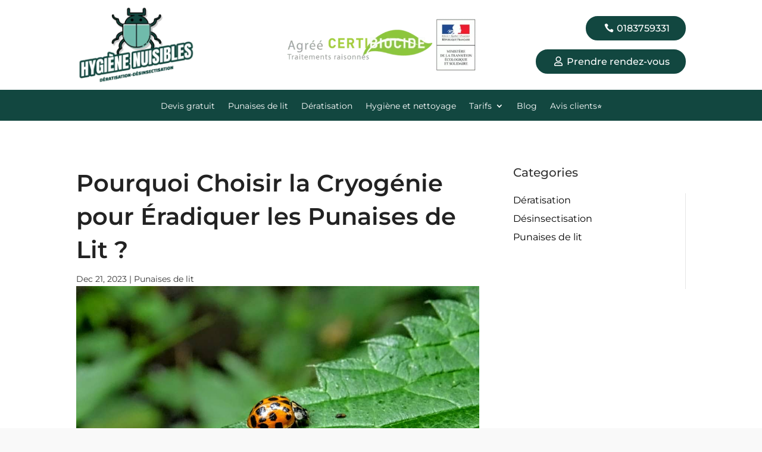

--- FILE ---
content_type: text/css; charset=utf-8
request_url: https://www.hygiene-nuisibles.fr/wp-content/et-cache/83150/et-core-unified-tb-3217-tb-3677-tb-3221-deferred-83150.min.css?ver=1754295984
body_size: 4878
content:
.et_pb_section_0_tb_header.et_pb_section,.et_pb_section_3_tb_header.et_pb_section{padding-top:0px;padding-bottom:0px}.et_pb_row_0_tb_header.et_pb_row,.et_pb_row_1_tb_header.et_pb_row{padding-top:10px!important;padding-bottom:10px!important;padding-top:10px;padding-bottom:10px}.et_pb_sticky .et_pb_image_0_tb_header{max-width:130px}.et_pb_image_0_tb_header{transition:max-width 300ms ease 0ms;text-align:left;margin-left:0}.et_pb_image_1_tb_header{max-width:none;transition:max-width 300ms ease 0ms;text-align:center}.et_pb_sticky .et_pb_image_1_tb_header{max-width:270px}.et_pb_button_0_tb_header_wrapper .et_pb_button_0_tb_header,.et_pb_button_0_tb_header_wrapper .et_pb_button_0_tb_header:hover,.et_pb_button_1_tb_header_wrapper .et_pb_button_1_tb_header,.et_pb_button_1_tb_header_wrapper .et_pb_button_1_tb_header:hover{padding-right:25px!important;padding-left:50px!important}body #page-container .et_pb_section .et_pb_button_0_tb_header,body #page-container .et_pb_section .et_pb_button_1_tb_header{color:#FFFFFF!important;border-color:#124740;border-radius:100px;font-size:16px;background-color:#124740}body #page-container .et_pb_section .et_pb_button_0_tb_header:hover,body #page-container .et_pb_section .et_pb_button_1_tb_header:hover{border-color:#70BBAB!important;background-image:initial;background-color:#70BBAB}body #page-container .et_pb_section .et_pb_button_0_tb_header:after,body #page-container .et_pb_section .et_pb_button_1_tb_header:after,body #page-container .et_pb_section .et_pb_button_2_tb_header:after,body #page-container .et_pb_section .et_pb_button_3_tb_header:after{display:none}body #page-container .et_pb_section .et_pb_button_0_tb_header:before{content:attr(data-icon);font-family:ETmodules!important;font-weight:400!important;line-height:inherit;font-size:inherit!important;opacity:1;margin-left:-1.3em;right:auto;display:inline-block;font-family:ETmodules!important;font-weight:400!important}body #page-container .et_pb_section .et_pb_button_0_tb_header:hover:before,body #page-container .et_pb_section .et_pb_button_1_tb_header:hover:before,body #page-container .et_pb_section .et_pb_button_2_tb_header:hover:before,body #page-container .et_pb_section .et_pb_button_3_tb_header:hover:before{margin-left:.3em;right:auto;margin-left:-1.3em}.et_pb_button_0_tb_header,.et_pb_button_0_tb_header_wrapper{transition:background-color 300ms ease 0ms,border 300ms ease 0ms,margin 300ms ease 0ms}.et_pb_button_0_tb_header,.et_pb_button_0_tb_header:after,.et_pb_button_1_tb_header,.et_pb_button_1_tb_header:after,.et_pb_button_2_tb_header,.et_pb_button_2_tb_header:after,.et_pb_button_3_tb_header,.et_pb_button_3_tb_header:after{transition:all 300ms ease 0ms}body #page-container .et_pb_section .et_pb_button_1_tb_header:before,body #page-container .et_pb_section .et_pb_button_3_tb_header:before{content:attr(data-icon);font-family:FontAwesome!important;font-weight:400!important;line-height:inherit;font-size:inherit!important;opacity:1;margin-left:-1.3em;right:auto;display:inline-block;font-family:FontAwesome!important;font-weight:400!important}.et_pb_button_1_tb_header{transition:background-color 300ms ease 0ms,border 300ms ease 0ms}.et_pb_section_1_tb_header.et_pb_section{padding-top:0px;padding-bottom:0px;background-color:#124740!important}.et_pb_menu_0_tb_header.et_pb_menu ul li a{color:#FFFFFF!important}.et_pb_menu_0_tb_header{margin-top:10px!important}.et_pb_menu_0_tb_header.et_pb_menu .nav li ul,.et_pb_menu_0_tb_header.et_pb_menu .et_mobile_menu,.et_pb_menu_0_tb_header.et_pb_menu .et_mobile_menu ul,.et_pb_menu_1_tb_header.et_pb_menu .nav li ul,.et_pb_menu_1_tb_header.et_pb_menu .et_mobile_menu,.et_pb_menu_1_tb_header.et_pb_menu .et_mobile_menu ul{background-color:#ffffff!important}.et_pb_menu_0_tb_header .et_pb_menu_inner_container>.et_pb_menu__logo-wrap,.et_pb_menu_0_tb_header .et_pb_menu__logo-slot{width:auto;max-width:100%}.et_pb_menu_0_tb_header .et_pb_menu_inner_container>.et_pb_menu__logo-wrap .et_pb_menu__logo img,.et_pb_menu_0_tb_header .et_pb_menu__logo-slot .et_pb_menu__logo-wrap img,.et_pb_menu_1_tb_header .et_pb_menu_inner_container>.et_pb_menu__logo-wrap .et_pb_menu__logo img,.et_pb_menu_1_tb_header .et_pb_menu__logo-slot .et_pb_menu__logo-wrap img{height:auto;max-height:none}.et_pb_menu_0_tb_header .mobile_nav .mobile_menu_bar:before,.et_pb_menu_0_tb_header .et_pb_menu__icon.et_pb_menu__search-button,.et_pb_menu_0_tb_header .et_pb_menu__icon.et_pb_menu__close-search-button,.et_pb_menu_0_tb_header .et_pb_menu__icon.et_pb_menu__cart-button,.et_pb_menu_1_tb_header .mobile_nav .mobile_menu_bar:before,.et_pb_menu_1_tb_header .et_pb_menu__icon.et_pb_menu__search-button,.et_pb_menu_1_tb_header .et_pb_menu__icon.et_pb_menu__close-search-button,.et_pb_menu_1_tb_header .et_pb_menu__icon.et_pb_menu__cart-button{color:#124740}.et_pb_section_2_tb_header.et_pb_section{padding-top:0px;padding-bottom:0px;background-color:#E8F9F3!important}.et_pb_row_2_tb_header.et_pb_row{padding-top:2px!important;padding-bottom:2px!important;padding-top:2px;padding-bottom:2px}.et_pb_menu_1_tb_header .et_pb_menu_inner_container>.et_pb_menu__logo-wrap,.et_pb_menu_1_tb_header .et_pb_menu__logo-slot{width:auto;max-width:250px}.et_pb_row_3_tb_header{background-color:#124740}.et_pb_row_3_tb_header.et_pb_row{padding-top:0px!important;padding-right:0px!important;padding-bottom:0px!important;padding-left:0px!important;padding-top:0px;padding-right:0px;padding-bottom:0px;padding-left:0px}.et_pb_row_3_tb_header,body #page-container .et-db #et-boc .et-l .et_pb_row_3_tb_header.et_pb_row,body.et_pb_pagebuilder_layout.single #page-container #et-boc .et-l .et_pb_row_3_tb_header.et_pb_row,body.et_pb_pagebuilder_layout.single.et_full_width_page #page-container #et-boc .et-l .et_pb_row_3_tb_header.et_pb_row{width:100%;max-width:100%}.et_pb_button_2_tb_header_wrapper,.et_pb_button_3_tb_header_wrapper{margin-top:3px!important;margin-bottom:3px!important}body #page-container .et_pb_section .et_pb_button_2_tb_header,body #page-container .et_pb_section .et_pb_button_3_tb_header{color:#FFFFFF!important;border-color:RGBA(255,255,255,0);border-radius:100px;font-size:16px;padding-right:0.7em;padding-left:2em;background-color:RGBA(255,255,255,0)}body #page-container .et_pb_section .et_pb_button_2_tb_header:hover,body #page-container .et_pb_section .et_pb_button_3_tb_header:hover{color:#124740!important;border-color:#FFFFFF!important;background-image:initial;background-color:#FFFFFF}body #page-container .et_pb_section .et_pb_button_2_tb_header:before{content:attr(data-icon);font-family:FontAwesome!important;font-weight:900!important;line-height:inherit;font-size:inherit!important;opacity:1;margin-left:-1.3em;right:auto;display:inline-block;font-family:FontAwesome!important;font-weight:900!important}.et_pb_button_2_tb_header,.et_pb_button_3_tb_header{transition:color 300ms ease 0ms,background-color 300ms ease 0ms,border 300ms ease 0ms}.et_pb_column_6_tb_header{background-color:#70BBAB}.et_pb_sticky .et_pb_button_0_tb_header_wrapper{margin-bottom:10px!important}@media only screen and (min-width:981px){.et_pb_image_0_tb_header{max-width:200px}.et_pb_section_2_tb_header,.et_pb_section_3_tb_header{display:none!important}}@media only screen and (max-width:980px){.et_pb_image_0_tb_header{max-width:150px}.et_pb_image_0_tb_header .et_pb_image_wrap img,.et_pb_image_1_tb_header .et_pb_image_wrap img{width:auto}.et_pb_button_0_tb_header_wrapper{margin-bottom:5px!important}body #page-container .et_pb_section .et_pb_button_0_tb_header:before{line-height:inherit;font-size:inherit!important;margin-left:-1.3em;right:auto;display:inline-block;opacity:1;content:attr(data-icon);font-family:ETmodules!important;font-weight:400!important}body #page-container .et_pb_section .et_pb_button_0_tb_header:after,body #page-container .et_pb_section .et_pb_button_1_tb_header:after,body #page-container .et_pb_section .et_pb_button_2_tb_header:after,body #page-container .et_pb_section .et_pb_button_3_tb_header:after{display:none}body #page-container .et_pb_section .et_pb_button_0_tb_header:hover:before,body #page-container .et_pb_section .et_pb_button_1_tb_header:hover:before,body #page-container .et_pb_section .et_pb_button_2_tb_header:hover:before,body #page-container .et_pb_section .et_pb_button_3_tb_header:hover:before{margin-left:.3em;right:auto;margin-left:-1.3em}body #page-container .et_pb_section .et_pb_button_1_tb_header:before,body #page-container .et_pb_section .et_pb_button_3_tb_header:before{line-height:inherit;font-size:inherit!important;margin-left:-1.3em;right:auto;display:inline-block;opacity:1;content:attr(data-icon);font-family:FontAwesome!important;font-weight:400!important}body #page-container .et_pb_section .et_pb_button_2_tb_header:before{line-height:inherit;font-size:inherit!important;margin-left:-1.3em;right:auto;display:inline-block;opacity:1;content:attr(data-icon);font-family:FontAwesome!important;font-weight:900!important}}@media only screen and (min-width:768px) and (max-width:980px){.et_pb_section_0_tb_header,.et_pb_section_1_tb_header{display:none!important}}@media only screen and (max-width:767px){.et_pb_section_0_tb_header,.et_pb_section_1_tb_header{display:none!important}.et_pb_image_0_tb_header .et_pb_image_wrap img,.et_pb_image_1_tb_header .et_pb_image_wrap img{width:auto}.et_pb_button_0_tb_header_wrapper{margin-bottom:5px!important}body #page-container .et_pb_section .et_pb_button_0_tb_header:before{line-height:inherit;font-size:inherit!important;margin-left:-1.3em;right:auto;display:inline-block;opacity:1;content:attr(data-icon);font-family:ETmodules!important;font-weight:400!important}body #page-container .et_pb_section .et_pb_button_0_tb_header:after,body #page-container .et_pb_section .et_pb_button_1_tb_header:after,body #page-container .et_pb_section .et_pb_button_2_tb_header:after,body #page-container .et_pb_section .et_pb_button_3_tb_header:after{display:none}body #page-container .et_pb_section .et_pb_button_0_tb_header:hover:before,body #page-container .et_pb_section .et_pb_button_1_tb_header:hover:before,body #page-container .et_pb_section .et_pb_button_2_tb_header:hover:before,body #page-container .et_pb_section .et_pb_button_3_tb_header:hover:before{margin-left:.3em;right:auto;margin-left:-1.3em}body #page-container .et_pb_section .et_pb_button_1_tb_header:before,body #page-container .et_pb_section .et_pb_button_3_tb_header:before{line-height:inherit;font-size:inherit!important;margin-left:-1.3em;right:auto;display:inline-block;opacity:1;content:attr(data-icon);font-family:FontAwesome!important;font-weight:400!important}.et_pb_menu_1_tb_header .et_pb_menu_inner_container>.et_pb_menu__logo-wrap,.et_pb_menu_1_tb_header .et_pb_menu__logo-slot{max-width:220px}body #page-container .et_pb_section .et_pb_button_2_tb_header,body #page-container .et_pb_section .et_pb_button_3_tb_header{font-size:14px!important}body #page-container .et_pb_section .et_pb_button_2_tb_header:before{line-height:inherit;font-size:inherit!important;margin-left:-1.3em;right:auto;display:inline-block;opacity:1;content:attr(data-icon);font-family:FontAwesome!important;font-weight:900!important}}.et_pb_row_0_tb_body,.et_pb_column_0_tb_body{background-color:RGBA(0,0,0,0)}.et_pb_row_0_tb_body.et_pb_row{padding-bottom:1px!important;padding-bottom:1px}.et_pb_post_title_0_tb_body .et_pb_title_container h1.entry-title,.et_pb_post_title_0_tb_body .et_pb_title_container h2.entry-title,.et_pb_post_title_0_tb_body .et_pb_title_container h3.entry-title,.et_pb_post_title_0_tb_body .et_pb_title_container h4.entry-title,.et_pb_post_title_0_tb_body .et_pb_title_container h5.entry-title,.et_pb_post_title_0_tb_body .et_pb_title_container h6.entry-title{font-weight:600;font-size:40px;color:#222222!important;line-height:1.4em}.et_pb_post_title_0_tb_body .et_pb_title_container .et_pb_title_meta_container,.et_pb_post_title_0_tb_body .et_pb_title_container .et_pb_title_meta_container a{font-size:14px;color:#333333!important}.et_pb_section .et_pb_post_title_0_tb_body.et_pb_post_title{margin-bottom:25px!important;padding-bottom:0px!important}.et_pb_post_title_0_tb_body .et_pb_title_featured_container img{height:auto;max-height:none}.et_pb_post_content_0_tb_body{color:#000000!important;font-size:18px;padding-right:0px;padding-left:0px}.et_pb_post_content_0_tb_body.et_pb_post_content a,.et_pb_sidebar_0_tb_body.et_pb_widget_area:hover,.et_pb_sidebar_0_tb_body.et_pb_widget_area li:hover,.et_pb_sidebar_0_tb_body.et_pb_widget_area li:hover:before,.et_pb_sidebar_0_tb_body.et_pb_widget_area a:hover{color:#00AEFF!important}.et_pb_post_content_0_tb_body a,.et_pb_post_content_0_tb_body ul li,.et_pb_post_content_0_tb_body ol,.et_pb_blog_0_tb_body .et_pb_post .post-content,.et_pb_blog_0_tb_body.et_pb_bg_layout_light .et_pb_post .post-content p,.et_pb_blog_0_tb_body.et_pb_bg_layout_dark .et_pb_post .post-content p{font-size:18px}.et_pb_post_content_0_tb_body blockquote{font-size:18px;border-color:#00AEFF}.et_pb_text_0_tb_body{font-size:16px;margin-bottom:15px!important}.et_pb_sidebar_0_tb_body.et_pb_widget_area,.et_pb_sidebar_0_tb_body.et_pb_widget_area li,.et_pb_sidebar_0_tb_body.et_pb_widget_area li:before,.et_pb_sidebar_0_tb_body.et_pb_widget_area a{font-size:16px;color:#000000!important;transition:color 300ms ease 0ms}.et_pb_text_1_tb_body{font-size:16px;margin-bottom:1px!important}.et_pb_text_1_tb_body h2{text-align:center}.et_pb_divider_0_tb_body{max-width:150px}.et_pb_divider_0_tb_body:before{border-top-color:#124740;border-top-width:2px}.et_pb_blog_0_tb_body .et_pb_post .entry-title,.et_pb_blog_0_tb_body .not-found-title{font-size:20px!important}.et_pb_blog_0_tb_body .et_pb_post .post-meta,.et_pb_blog_0_tb_body .et_pb_post .post-meta a,#left-area .et_pb_blog_0_tb_body .et_pb_post .post-meta,#left-area .et_pb_blog_0_tb_body .et_pb_post .post-meta a{font-size:16px;color:#70BBAB!important}.et_pb_blog_0_tb_body .et_pb_blog_grid .et_pb_post{border-width:0px}.et_pb_blog_0_tb_body article.et_pb_post{box-shadow:0px 12px 18px -6px rgba(0,0,0,0.16)}.et_pb_blog_0_tb_body a.more-link{display:block;background:#124740;border-radius:100px;text-align:center;padding:8px;width:50%;margin:0 auto;margin-top:10px;color:#fff;font-size:16px}.et_pb_blog_0_tb_body a.more-link:hover{display:block;background:#70bbab;border-radius:100px;text-align:center;padding:8px;width:50%;margin:0 auto;margin-top:10px;color:#fff;font-size:16px}.et_pb_divider_0_tb_body.et_pb_module{margin-left:auto!important;margin-right:auto!important}@media only screen and (min-width:981px){.et_pb_row_0_tb_body,body #page-container .et-db #et-boc .et-l .et_pb_row_0_tb_body.et_pb_row,body.et_pb_pagebuilder_layout.single #page-container #et-boc .et-l .et_pb_row_0_tb_body.et_pb_row,body.et_pb_pagebuilder_layout.single.et_full_width_page #page-container #et-boc .et-l .et_pb_row_0_tb_body.et_pb_row{max-width:1100px}.et_pb_row_0_tb_body{display:flex}.et_pb_column_0_tb_body{width:70%!important}.et_pb_column_1_tb_body{width:30%!important}}@media only screen and (max-width:980px){.et_pb_row_0_tb_body,body #page-container .et-db #et-boc .et-l .et_pb_row_0_tb_body.et_pb_row,body.et_pb_pagebuilder_layout.single #page-container #et-boc .et-l .et_pb_row_0_tb_body.et_pb_row,body.et_pb_pagebuilder_layout.single.et_full_width_page #page-container #et-boc .et-l .et_pb_row_0_tb_body.et_pb_row{max-width:100%}.et_pb_row_0_tb_body{display:block}.et_pb_post_title_0_tb_body .et_pb_title_container h1.entry-title,.et_pb_post_title_0_tb_body .et_pb_title_container h2.entry-title,.et_pb_post_title_0_tb_body .et_pb_title_container h3.entry-title,.et_pb_post_title_0_tb_body .et_pb_title_container h4.entry-title,.et_pb_post_title_0_tb_body .et_pb_title_container h5.entry-title,.et_pb_post_title_0_tb_body .et_pb_title_container h6.entry-title{font-size:34px}.et_pb_section .et_pb_post_title_0_tb_body.et_pb_post_title{padding-bottom:0px!important}}@media only screen and (min-width:768px) and (max-width:980px){.et_pb_column_0_tb_body{width:100%!Important}.et_pb_column_1_tb_body{width:100%!Important;display:none!important}}@media only screen and (max-width:767px){.et_pb_row_0_tb_body{display:block}.et_pb_column_0_tb_body,.et_pb_column_1_tb_body{width:100%!important}.et_pb_post_title_0_tb_body .et_pb_title_container h1.entry-title,.et_pb_post_title_0_tb_body .et_pb_title_container h2.entry-title,.et_pb_post_title_0_tb_body .et_pb_title_container h3.entry-title,.et_pb_post_title_0_tb_body .et_pb_title_container h4.entry-title,.et_pb_post_title_0_tb_body .et_pb_title_container h5.entry-title,.et_pb_post_title_0_tb_body .et_pb_title_container h6.entry-title{font-size:28px}.et_pb_section .et_pb_post_title_0_tb_body.et_pb_post_title{padding-top:0px!important;padding-bottom:0px!important}}.et_pb_section_0_tb_footer{border-radius:30px 30px 30px 30px;overflow:hidden;max-width:1300px;margin-left:auto!important;margin-right:auto!important;z-index:999;position:relative}.et_pb_section_0_tb_footer.et_pb_section{padding-top:40px;padding-right:40px;padding-bottom:40px;padding-left:40px;margin-bottom:-150px;background-color:#124740!important}.et_pb_row_0_tb_footer{background-color:#124740}.et_pb_row_0_tb_footer.et_pb_row{padding-top:0px!important;padding-bottom:0px!important;padding-top:0px;padding-bottom:0px}.et_pb_text_0_tb_footer{font-size:16px;margin-bottom:26px!important}.et_pb_text_0_tb_footer h2{font-weight:700;font-size:30px;color:#FFFFFF!important;text-align:center}.et_pb_text_1_tb_footer.et_pb_text,.et_pb_blurb_0_tb_footer.et_pb_blurb:hover .et_pb_module_header,.et_pb_blurb_0_tb_footer.et_pb_blurb:hover .et_pb_module_header a,.et_pb_blurb_1_tb_footer.et_pb_blurb:hover .et_pb_module_header,.et_pb_blurb_1_tb_footer.et_pb_blurb:hover .et_pb_module_header a,.et_pb_blurb_2_tb_footer.et_pb_blurb:hover .et_pb_module_header,.et_pb_blurb_2_tb_footer.et_pb_blurb:hover .et_pb_module_header a,.et_pb_blurb_3_tb_footer.et_pb_blurb:hover .et_pb_module_header,.et_pb_blurb_3_tb_footer.et_pb_blurb:hover .et_pb_module_header a,.et_pb_blurb_4_tb_footer.et_pb_blurb:hover .et_pb_module_header,.et_pb_blurb_4_tb_footer.et_pb_blurb:hover .et_pb_module_header a,.et_pb_blurb_5_tb_footer.et_pb_blurb:hover .et_pb_module_header,.et_pb_blurb_5_tb_footer.et_pb_blurb:hover .et_pb_module_header a,.et_pb_blurb_6_tb_footer.et_pb_blurb:hover .et_pb_module_header,.et_pb_blurb_6_tb_footer.et_pb_blurb:hover .et_pb_module_header a,.et_pb_blurb_7_tb_footer.et_pb_blurb:hover .et_pb_module_header,.et_pb_blurb_7_tb_footer.et_pb_blurb:hover .et_pb_module_header a,.et_pb_blurb_8_tb_footer.et_pb_blurb:hover .et_pb_module_header,.et_pb_blurb_8_tb_footer.et_pb_blurb:hover .et_pb_module_header a,.et_pb_blurb_9_tb_footer.et_pb_blurb:hover .et_pb_module_header,.et_pb_blurb_9_tb_footer.et_pb_blurb:hover .et_pb_module_header a,.et_pb_blurb_10_tb_footer.et_pb_blurb:hover .et_pb_module_header,.et_pb_blurb_10_tb_footer.et_pb_blurb:hover .et_pb_module_header a,.et_pb_blurb_11_tb_footer.et_pb_blurb:hover .et_pb_module_header,.et_pb_blurb_11_tb_footer.et_pb_blurb:hover .et_pb_module_header a,.et_pb_blurb_12_tb_footer.et_pb_blurb:hover .et_pb_module_header,.et_pb_blurb_12_tb_footer.et_pb_blurb:hover .et_pb_module_header a,.et_pb_blurb_13_tb_footer.et_pb_blurb:hover .et_pb_module_header,.et_pb_blurb_13_tb_footer.et_pb_blurb:hover .et_pb_module_header a,.et_pb_blurb_14_tb_footer.et_pb_blurb:hover .et_pb_module_header,.et_pb_blurb_14_tb_footer.et_pb_blurb:hover .et_pb_module_header a,.et_pb_blurb_15_tb_footer.et_pb_blurb:hover .et_pb_module_header,.et_pb_blurb_15_tb_footer.et_pb_blurb:hover .et_pb_module_header a,.et_pb_blurb_16_tb_footer.et_pb_blurb:hover .et_pb_module_header,.et_pb_blurb_16_tb_footer.et_pb_blurb:hover .et_pb_module_header a,.et_pb_blurb_17_tb_footer.et_pb_blurb:hover .et_pb_module_header,.et_pb_blurb_17_tb_footer.et_pb_blurb:hover .et_pb_module_header a,.et_pb_blurb_18_tb_footer.et_pb_blurb:hover .et_pb_module_header,.et_pb_blurb_18_tb_footer.et_pb_blurb:hover .et_pb_module_header a,.et_pb_blurb_19_tb_footer.et_pb_blurb:hover .et_pb_module_header,.et_pb_blurb_19_tb_footer.et_pb_blurb:hover .et_pb_module_header a,.et_pb_blurb_20_tb_footer.et_pb_blurb:hover .et_pb_module_header,.et_pb_blurb_20_tb_footer.et_pb_blurb:hover .et_pb_module_header a,.et_pb_blurb_21_tb_footer.et_pb_blurb:hover .et_pb_module_header,.et_pb_blurb_21_tb_footer.et_pb_blurb:hover .et_pb_module_header a,.et_pb_blurb_22_tb_footer.et_pb_blurb:hover .et_pb_module_header,.et_pb_blurb_22_tb_footer.et_pb_blurb:hover .et_pb_module_header a,.et_pb_blurb_23_tb_footer.et_pb_blurb:hover .et_pb_module_header,.et_pb_blurb_23_tb_footer.et_pb_blurb:hover .et_pb_module_header a,.et_pb_blurb_24_tb_footer.et_pb_blurb:hover .et_pb_module_header,.et_pb_blurb_24_tb_footer.et_pb_blurb:hover .et_pb_module_header a,.et_pb_blurb_25_tb_footer.et_pb_blurb:hover .et_pb_module_header,.et_pb_blurb_25_tb_footer.et_pb_blurb:hover .et_pb_module_header a,.et_pb_text_3_tb_footer.et_pb_text,.et_pb_text_5_tb_footer.et_pb_text,.et_pb_text_15_tb_footer.et_pb_text{color:#FFFFFF!important}.et_pb_text_1_tb_footer,.et_pb_text_4_tb_footer{font-size:16px}.et_pb_text_1_tb_footer.et_pb_text a,.et_pb_text_10_tb_footer.et_pb_text a:hover,.et_pb_text_12_tb_footer.et_pb_text a:hover,.et_pb_text_14_tb_footer.et_pb_text a:hover{color:#70BBAB!important}.et_pb_button_0_tb_footer_wrapper .et_pb_button_0_tb_footer,.et_pb_button_0_tb_footer_wrapper .et_pb_button_0_tb_footer:hover{padding-top:10px!important;padding-right:30px!important;padding-bottom:10px!important;padding-left:30px!important}body #page-container .et_pb_section .et_pb_button_0_tb_footer{color:#124740!important;border-color:#FFFFFF;border-radius:100px;background-color:#FFFFFF}body #page-container .et_pb_section .et_pb_button_0_tb_footer:hover{color:#FFFFFF!important;border-color:#70BBAB!important;background-image:initial;background-color:#70BBAB}body #page-container .et_pb_section .et_pb_button_0_tb_footer:before,body #page-container .et_pb_section .et_pb_button_0_tb_footer:after,body #page-container .et_pb_section .et_pb_contact_form_0_tb_footer.et_pb_contact_form_container.et_pb_module .et_pb_button:before,body #page-container .et_pb_section .et_pb_contact_form_0_tb_footer.et_pb_contact_form_container.et_pb_module .et_pb_button:after{display:none!important}.et_pb_button_0_tb_footer{transition:color 300ms ease 0ms,background-color 300ms ease 0ms,border 300ms ease 0ms}.et_pb_button_0_tb_footer,.et_pb_button_0_tb_footer:after,.et_pb_button_1_tb_footer,.et_pb_button_1_tb_footer:after{transition:all 300ms ease 0ms}.et_pb_section_1_tb_footer.et_pb_section{padding-top:180px;background-color:#e9f7f2!important}.et_pb_row_1_tb_footer.et_pb_row{padding-bottom:11px!important;padding-bottom:11px}.et_pb_text_2_tb_footer{font-size:16px;margin-bottom:15px!important;max-width:800px}.et_pb_text_2_tb_footer h2{font-weight:700;font-size:35px;text-align:center}.et_pb_row_2_tb_footer,body #page-container .et-db #et-boc .et-l .et_pb_row_2_tb_footer.et_pb_row,body.et_pb_pagebuilder_layout.single #page-container #et-boc .et-l .et_pb_row_2_tb_footer.et_pb_row,body.et_pb_pagebuilder_layout.single.et_full_width_page #page-container #et-boc .et-l .et_pb_row_2_tb_footer.et_pb_row,.et_pb_row_4_tb_footer,body #page-container .et-db #et-boc .et-l .et_pb_row_4_tb_footer.et_pb_row,body.et_pb_pagebuilder_layout.single #page-container #et-boc .et-l .et_pb_row_4_tb_footer.et_pb_row,body.et_pb_pagebuilder_layout.single.et_full_width_page #page-container #et-boc .et-l .et_pb_row_4_tb_footer.et_pb_row,.et_pb_row_6_tb_footer,body #page-container .et-db #et-boc .et-l .et_pb_row_6_tb_footer.et_pb_row,body.et_pb_pagebuilder_layout.single #page-container #et-boc .et-l .et_pb_row_6_tb_footer.et_pb_row,body.et_pb_pagebuilder_layout.single.et_full_width_page #page-container #et-boc .et-l .et_pb_row_6_tb_footer.et_pb_row{width:90%}.et_pb_blurb_0_tb_footer.et_pb_blurb .et_pb_module_header,.et_pb_blurb_0_tb_footer.et_pb_blurb .et_pb_module_header a,.et_pb_blurb_1_tb_footer.et_pb_blurb .et_pb_module_header,.et_pb_blurb_1_tb_footer.et_pb_blurb .et_pb_module_header a,.et_pb_blurb_2_tb_footer.et_pb_blurb .et_pb_module_header,.et_pb_blurb_2_tb_footer.et_pb_blurb .et_pb_module_header a,.et_pb_blurb_3_tb_footer.et_pb_blurb .et_pb_module_header,.et_pb_blurb_3_tb_footer.et_pb_blurb .et_pb_module_header a,.et_pb_blurb_4_tb_footer.et_pb_blurb .et_pb_module_header,.et_pb_blurb_4_tb_footer.et_pb_blurb .et_pb_module_header a,.et_pb_blurb_5_tb_footer.et_pb_blurb .et_pb_module_header,.et_pb_blurb_5_tb_footer.et_pb_blurb .et_pb_module_header a,.et_pb_blurb_6_tb_footer.et_pb_blurb .et_pb_module_header,.et_pb_blurb_6_tb_footer.et_pb_blurb .et_pb_module_header a,.et_pb_blurb_7_tb_footer.et_pb_blurb .et_pb_module_header,.et_pb_blurb_7_tb_footer.et_pb_blurb .et_pb_module_header a,.et_pb_blurb_8_tb_footer.et_pb_blurb .et_pb_module_header,.et_pb_blurb_8_tb_footer.et_pb_blurb .et_pb_module_header a,.et_pb_blurb_9_tb_footer.et_pb_blurb .et_pb_module_header,.et_pb_blurb_9_tb_footer.et_pb_blurb .et_pb_module_header a,.et_pb_blurb_10_tb_footer.et_pb_blurb .et_pb_module_header,.et_pb_blurb_10_tb_footer.et_pb_blurb .et_pb_module_header a,.et_pb_blurb_11_tb_footer.et_pb_blurb .et_pb_module_header,.et_pb_blurb_11_tb_footer.et_pb_blurb .et_pb_module_header a,.et_pb_blurb_12_tb_footer.et_pb_blurb .et_pb_module_header,.et_pb_blurb_12_tb_footer.et_pb_blurb .et_pb_module_header a,.et_pb_blurb_13_tb_footer.et_pb_blurb .et_pb_module_header,.et_pb_blurb_13_tb_footer.et_pb_blurb .et_pb_module_header a,.et_pb_blurb_14_tb_footer.et_pb_blurb .et_pb_module_header,.et_pb_blurb_14_tb_footer.et_pb_blurb .et_pb_module_header a,.et_pb_blurb_15_tb_footer.et_pb_blurb .et_pb_module_header,.et_pb_blurb_15_tb_footer.et_pb_blurb .et_pb_module_header a,.et_pb_blurb_16_tb_footer.et_pb_blurb .et_pb_module_header,.et_pb_blurb_16_tb_footer.et_pb_blurb .et_pb_module_header a,.et_pb_blurb_17_tb_footer.et_pb_blurb .et_pb_module_header,.et_pb_blurb_17_tb_footer.et_pb_blurb .et_pb_module_header a,.et_pb_blurb_18_tb_footer.et_pb_blurb .et_pb_module_header,.et_pb_blurb_18_tb_footer.et_pb_blurb .et_pb_module_header a,.et_pb_blurb_19_tb_footer.et_pb_blurb .et_pb_module_header,.et_pb_blurb_19_tb_footer.et_pb_blurb .et_pb_module_header a,.et_pb_blurb_20_tb_footer.et_pb_blurb .et_pb_module_header,.et_pb_blurb_20_tb_footer.et_pb_blurb .et_pb_module_header a,.et_pb_blurb_21_tb_footer.et_pb_blurb .et_pb_module_header,.et_pb_blurb_21_tb_footer.et_pb_blurb .et_pb_module_header a,.et_pb_blurb_22_tb_footer.et_pb_blurb .et_pb_module_header,.et_pb_blurb_22_tb_footer.et_pb_blurb .et_pb_module_header a,.et_pb_blurb_23_tb_footer.et_pb_blurb .et_pb_module_header,.et_pb_blurb_23_tb_footer.et_pb_blurb .et_pb_module_header a,.et_pb_blurb_24_tb_footer.et_pb_blurb .et_pb_module_header,.et_pb_blurb_24_tb_footer.et_pb_blurb .et_pb_module_header a,.et_pb_blurb_25_tb_footer.et_pb_blurb .et_pb_module_header,.et_pb_blurb_25_tb_footer.et_pb_blurb .et_pb_module_header a{font-size:16px;color:#124740!important;line-height:1.2em}.et_pb_blurb_0_tb_footer.et_pb_blurb,.et_pb_blurb_1_tb_footer.et_pb_blurb,.et_pb_blurb_2_tb_footer.et_pb_blurb,.et_pb_blurb_3_tb_footer.et_pb_blurb,.et_pb_blurb_4_tb_footer.et_pb_blurb,.et_pb_blurb_5_tb_footer.et_pb_blurb,.et_pb_blurb_6_tb_footer.et_pb_blurb,.et_pb_blurb_7_tb_footer.et_pb_blurb,.et_pb_blurb_8_tb_footer.et_pb_blurb,.et_pb_blurb_9_tb_footer.et_pb_blurb,.et_pb_blurb_10_tb_footer.et_pb_blurb,.et_pb_blurb_11_tb_footer.et_pb_blurb,.et_pb_blurb_12_tb_footer.et_pb_blurb,.et_pb_blurb_13_tb_footer.et_pb_blurb,.et_pb_blurb_14_tb_footer.et_pb_blurb,.et_pb_blurb_15_tb_footer.et_pb_blurb,.et_pb_blurb_16_tb_footer.et_pb_blurb,.et_pb_blurb_17_tb_footer.et_pb_blurb,.et_pb_blurb_18_tb_footer.et_pb_blurb,.et_pb_blurb_19_tb_footer.et_pb_blurb,.et_pb_blurb_20_tb_footer.et_pb_blurb,.et_pb_blurb_21_tb_footer.et_pb_blurb,.et_pb_blurb_22_tb_footer.et_pb_blurb,.et_pb_blurb_23_tb_footer.et_pb_blurb,.et_pb_blurb_24_tb_footer.et_pb_blurb,.et_pb_blurb_25_tb_footer.et_pb_blurb{background-color:RGBA(255,255,255,0);border-radius:3px 3px 3px 3px;overflow:hidden;border-width:2px;border-color:#70BBAB;padding-top:10px!important;padding-right:10px!important;padding-bottom:3px!important;padding-left:10px!important;margin-bottom:10px!important;width:100%}.et_pb_blurb_0_tb_footer.et_pb_blurb:hover,.et_pb_blurb_1_tb_footer.et_pb_blurb:hover,.et_pb_blurb_2_tb_footer.et_pb_blurb:hover,.et_pb_blurb_3_tb_footer.et_pb_blurb:hover,.et_pb_blurb_4_tb_footer.et_pb_blurb:hover,.et_pb_blurb_5_tb_footer.et_pb_blurb:hover,.et_pb_blurb_6_tb_footer.et_pb_blurb:hover,.et_pb_blurb_7_tb_footer.et_pb_blurb:hover,.et_pb_blurb_8_tb_footer.et_pb_blurb:hover,.et_pb_blurb_9_tb_footer.et_pb_blurb:hover,.et_pb_blurb_10_tb_footer.et_pb_blurb:hover,.et_pb_blurb_11_tb_footer.et_pb_blurb:hover,.et_pb_blurb_12_tb_footer.et_pb_blurb:hover,.et_pb_blurb_13_tb_footer.et_pb_blurb:hover,.et_pb_blurb_14_tb_footer.et_pb_blurb:hover,.et_pb_blurb_15_tb_footer.et_pb_blurb:hover,.et_pb_blurb_16_tb_footer.et_pb_blurb:hover,.et_pb_blurb_17_tb_footer.et_pb_blurb:hover,.et_pb_blurb_18_tb_footer.et_pb_blurb:hover,.et_pb_blurb_19_tb_footer.et_pb_blurb:hover,.et_pb_blurb_20_tb_footer.et_pb_blurb:hover,.et_pb_blurb_21_tb_footer.et_pb_blurb:hover,.et_pb_blurb_22_tb_footer.et_pb_blurb:hover,.et_pb_blurb_23_tb_footer.et_pb_blurb:hover,.et_pb_blurb_24_tb_footer.et_pb_blurb:hover,.et_pb_blurb_25_tb_footer.et_pb_blurb:hover{background-image:initial;background-color:#70BBAB}.et_pb_blurb_0_tb_footer.et_pb_blurb .et_pb_module_header,.et_pb_blurb_0_tb_footer.et_pb_blurb .et_pb_module_header a,.et_pb_blurb_0_tb_footer.et_pb_blurb,.et_pb_blurb_0_tb_footer .et-pb-icon,.et_pb_blurb_1_tb_footer.et_pb_blurb .et_pb_module_header,.et_pb_blurb_1_tb_footer.et_pb_blurb .et_pb_module_header a,.et_pb_blurb_1_tb_footer.et_pb_blurb,.et_pb_blurb_1_tb_footer .et-pb-icon,.et_pb_blurb_2_tb_footer.et_pb_blurb .et_pb_module_header,.et_pb_blurb_2_tb_footer.et_pb_blurb .et_pb_module_header a,.et_pb_blurb_2_tb_footer.et_pb_blurb,.et_pb_blurb_2_tb_footer .et-pb-icon,.et_pb_blurb_3_tb_footer.et_pb_blurb .et_pb_module_header,.et_pb_blurb_3_tb_footer.et_pb_blurb .et_pb_module_header a,.et_pb_blurb_3_tb_footer.et_pb_blurb,.et_pb_blurb_3_tb_footer .et-pb-icon,.et_pb_blurb_4_tb_footer.et_pb_blurb .et_pb_module_header,.et_pb_blurb_4_tb_footer.et_pb_blurb .et_pb_module_header a,.et_pb_blurb_4_tb_footer.et_pb_blurb,.et_pb_blurb_4_tb_footer .et-pb-icon,.et_pb_blurb_5_tb_footer.et_pb_blurb .et_pb_module_header,.et_pb_blurb_5_tb_footer.et_pb_blurb .et_pb_module_header a,.et_pb_blurb_5_tb_footer.et_pb_blurb,.et_pb_blurb_5_tb_footer .et-pb-icon,.et_pb_blurb_6_tb_footer.et_pb_blurb .et_pb_module_header,.et_pb_blurb_6_tb_footer.et_pb_blurb .et_pb_module_header a,.et_pb_blurb_6_tb_footer.et_pb_blurb,.et_pb_blurb_6_tb_footer .et-pb-icon,.et_pb_blurb_7_tb_footer.et_pb_blurb .et_pb_module_header,.et_pb_blurb_7_tb_footer.et_pb_blurb .et_pb_module_header a,.et_pb_blurb_7_tb_footer.et_pb_blurb,.et_pb_blurb_7_tb_footer .et-pb-icon,.et_pb_blurb_8_tb_footer.et_pb_blurb .et_pb_module_header,.et_pb_blurb_8_tb_footer.et_pb_blurb .et_pb_module_header a,.et_pb_blurb_8_tb_footer.et_pb_blurb,.et_pb_blurb_8_tb_footer .et-pb-icon,.et_pb_blurb_9_tb_footer.et_pb_blurb .et_pb_module_header,.et_pb_blurb_9_tb_footer.et_pb_blurb .et_pb_module_header a,.et_pb_blurb_9_tb_footer.et_pb_blurb,.et_pb_blurb_9_tb_footer .et-pb-icon,.et_pb_blurb_10_tb_footer.et_pb_blurb .et_pb_module_header,.et_pb_blurb_10_tb_footer.et_pb_blurb .et_pb_module_header a,.et_pb_blurb_10_tb_footer.et_pb_blurb,.et_pb_blurb_10_tb_footer .et-pb-icon,.et_pb_blurb_11_tb_footer.et_pb_blurb .et_pb_module_header,.et_pb_blurb_11_tb_footer.et_pb_blurb .et_pb_module_header a,.et_pb_blurb_11_tb_footer.et_pb_blurb,.et_pb_blurb_11_tb_footer .et-pb-icon,.et_pb_blurb_12_tb_footer.et_pb_blurb .et_pb_module_header,.et_pb_blurb_12_tb_footer.et_pb_blurb .et_pb_module_header a,.et_pb_blurb_12_tb_footer.et_pb_blurb,.et_pb_blurb_12_tb_footer .et-pb-icon,.et_pb_blurb_13_tb_footer.et_pb_blurb .et_pb_module_header,.et_pb_blurb_13_tb_footer.et_pb_blurb .et_pb_module_header a,.et_pb_blurb_13_tb_footer.et_pb_blurb,.et_pb_blurb_13_tb_footer .et-pb-icon,.et_pb_blurb_14_tb_footer.et_pb_blurb .et_pb_module_header,.et_pb_blurb_14_tb_footer.et_pb_blurb .et_pb_module_header a,.et_pb_blurb_14_tb_footer.et_pb_blurb,.et_pb_blurb_14_tb_footer .et-pb-icon,.et_pb_blurb_15_tb_footer.et_pb_blurb .et_pb_module_header,.et_pb_blurb_15_tb_footer.et_pb_blurb .et_pb_module_header a,.et_pb_blurb_15_tb_footer.et_pb_blurb,.et_pb_blurb_15_tb_footer .et-pb-icon,.et_pb_blurb_16_tb_footer.et_pb_blurb .et_pb_module_header,.et_pb_blurb_16_tb_footer.et_pb_blurb .et_pb_module_header a,.et_pb_blurb_16_tb_footer.et_pb_blurb,.et_pb_blurb_16_tb_footer .et-pb-icon,.et_pb_blurb_17_tb_footer.et_pb_blurb .et_pb_module_header,.et_pb_blurb_17_tb_footer.et_pb_blurb .et_pb_module_header a,.et_pb_blurb_17_tb_footer.et_pb_blurb,.et_pb_blurb_17_tb_footer .et-pb-icon,.et_pb_blurb_18_tb_footer.et_pb_blurb .et_pb_module_header,.et_pb_blurb_18_tb_footer.et_pb_blurb .et_pb_module_header a,.et_pb_blurb_18_tb_footer.et_pb_blurb,.et_pb_blurb_18_tb_footer .et-pb-icon,.et_pb_blurb_19_tb_footer.et_pb_blurb .et_pb_module_header,.et_pb_blurb_19_tb_footer.et_pb_blurb .et_pb_module_header a,.et_pb_blurb_19_tb_footer.et_pb_blurb,.et_pb_blurb_19_tb_footer .et-pb-icon,.et_pb_blurb_20_tb_footer.et_pb_blurb .et_pb_module_header,.et_pb_blurb_20_tb_footer.et_pb_blurb .et_pb_module_header a,.et_pb_blurb_20_tb_footer.et_pb_blurb,.et_pb_blurb_20_tb_footer .et-pb-icon,.et_pb_blurb_21_tb_footer.et_pb_blurb .et_pb_module_header,.et_pb_blurb_21_tb_footer.et_pb_blurb .et_pb_module_header a,.et_pb_blurb_21_tb_footer.et_pb_blurb,.et_pb_blurb_21_tb_footer .et-pb-icon,.et_pb_blurb_22_tb_footer.et_pb_blurb .et_pb_module_header,.et_pb_blurb_22_tb_footer.et_pb_blurb .et_pb_module_header a,.et_pb_blurb_22_tb_footer.et_pb_blurb,.et_pb_blurb_22_tb_footer .et-pb-icon,.et_pb_blurb_23_tb_footer.et_pb_blurb .et_pb_module_header,.et_pb_blurb_23_tb_footer.et_pb_blurb .et_pb_module_header a,.et_pb_blurb_23_tb_footer.et_pb_blurb,.et_pb_blurb_23_tb_footer .et-pb-icon,.et_pb_blurb_24_tb_footer.et_pb_blurb .et_pb_module_header,.et_pb_blurb_24_tb_footer.et_pb_blurb .et_pb_module_header a,.et_pb_blurb_24_tb_footer.et_pb_blurb,.et_pb_blurb_24_tb_footer .et-pb-icon,.et_pb_blurb_25_tb_footer.et_pb_blurb .et_pb_module_header,.et_pb_blurb_25_tb_footer.et_pb_blurb .et_pb_module_header a,.et_pb_blurb_25_tb_footer.et_pb_blurb,.et_pb_blurb_25_tb_footer .et-pb-icon{transition:color 300ms ease 0ms,background-color 300ms ease 0ms,background-image 300ms ease 0ms}.et_pb_blurb_0_tb_footer .et-pb-icon,.et_pb_blurb_1_tb_footer .et-pb-icon,.et_pb_blurb_2_tb_footer .et-pb-icon,.et_pb_blurb_3_tb_footer .et-pb-icon,.et_pb_blurb_4_tb_footer .et-pb-icon,.et_pb_blurb_5_tb_footer .et-pb-icon,.et_pb_blurb_6_tb_footer .et-pb-icon,.et_pb_blurb_7_tb_footer .et-pb-icon,.et_pb_blurb_8_tb_footer .et-pb-icon,.et_pb_blurb_9_tb_footer .et-pb-icon,.et_pb_blurb_10_tb_footer .et-pb-icon,.et_pb_blurb_11_tb_footer .et-pb-icon,.et_pb_blurb_12_tb_footer .et-pb-icon,.et_pb_blurb_13_tb_footer .et-pb-icon,.et_pb_blurb_14_tb_footer .et-pb-icon,.et_pb_blurb_15_tb_footer .et-pb-icon,.et_pb_blurb_16_tb_footer .et-pb-icon,.et_pb_blurb_17_tb_footer .et-pb-icon,.et_pb_blurb_18_tb_footer .et-pb-icon,.et_pb_blurb_19_tb_footer .et-pb-icon,.et_pb_blurb_20_tb_footer .et-pb-icon,.et_pb_blurb_21_tb_footer .et-pb-icon,.et_pb_blurb_22_tb_footer .et-pb-icon,.et_pb_blurb_23_tb_footer .et-pb-icon,.et_pb_blurb_24_tb_footer .et-pb-icon,.et_pb_blurb_25_tb_footer .et-pb-icon{font-size:20px;color:#124740;font-family:ETmodules!important;font-weight:400!important}.et_pb_blurb_0_tb_footer .et_pb_blurb_content,.et_pb_blurb_1_tb_footer .et_pb_blurb_content,.et_pb_blurb_2_tb_footer .et_pb_blurb_content,.et_pb_blurb_3_tb_footer .et_pb_blurb_content,.et_pb_blurb_4_tb_footer .et_pb_blurb_content,.et_pb_blurb_5_tb_footer .et_pb_blurb_content,.et_pb_blurb_6_tb_footer .et_pb_blurb_content,.et_pb_blurb_7_tb_footer .et_pb_blurb_content,.et_pb_blurb_8_tb_footer .et_pb_blurb_content,.et_pb_blurb_9_tb_footer .et_pb_blurb_content,.et_pb_blurb_10_tb_footer .et_pb_blurb_content,.et_pb_blurb_11_tb_footer .et_pb_blurb_content,.et_pb_blurb_12_tb_footer .et_pb_blurb_content,.et_pb_blurb_13_tb_footer .et_pb_blurb_content,.et_pb_blurb_14_tb_footer .et_pb_blurb_content,.et_pb_blurb_15_tb_footer .et_pb_blurb_content,.et_pb_blurb_16_tb_footer .et_pb_blurb_content,.et_pb_blurb_17_tb_footer .et_pb_blurb_content,.et_pb_blurb_18_tb_footer .et_pb_blurb_content,.et_pb_blurb_19_tb_footer .et_pb_blurb_content,.et_pb_blurb_20_tb_footer .et_pb_blurb_content,.et_pb_blurb_21_tb_footer .et_pb_blurb_content,.et_pb_blurb_22_tb_footer .et_pb_blurb_content,.et_pb_blurb_23_tb_footer .et_pb_blurb_content,.et_pb_blurb_24_tb_footer .et_pb_blurb_content,.et_pb_blurb_25_tb_footer .et_pb_blurb_content,.et_pb_blurb_26_tb_footer .et_pb_blurb_content,.et_pb_blurb_27_tb_footer .et_pb_blurb_content,.et_pb_blurb_28_tb_footer .et_pb_blurb_content,.et_pb_blurb_29_tb_footer .et_pb_blurb_content{max-width:100%}.et_pb_blurb_0_tb_footer:hover .et-pb-icon,.et_pb_blurb_1_tb_footer:hover .et-pb-icon,.et_pb_blurb_2_tb_footer:hover .et-pb-icon,.et_pb_blurb_3_tb_footer:hover .et-pb-icon,.et_pb_blurb_4_tb_footer:hover .et-pb-icon,.et_pb_blurb_5_tb_footer:hover .et-pb-icon,.et_pb_blurb_6_tb_footer:hover .et-pb-icon,.et_pb_blurb_7_tb_footer:hover .et-pb-icon,.et_pb_blurb_8_tb_footer:hover .et-pb-icon,.et_pb_blurb_9_tb_footer:hover .et-pb-icon,.et_pb_blurb_10_tb_footer:hover .et-pb-icon,.et_pb_blurb_11_tb_footer:hover .et-pb-icon,.et_pb_blurb_12_tb_footer:hover .et-pb-icon,.et_pb_blurb_13_tb_footer:hover .et-pb-icon,.et_pb_blurb_14_tb_footer:hover .et-pb-icon,.et_pb_blurb_15_tb_footer:hover .et-pb-icon,.et_pb_blurb_16_tb_footer:hover .et-pb-icon,.et_pb_blurb_17_tb_footer:hover .et-pb-icon,.et_pb_blurb_18_tb_footer:hover .et-pb-icon,.et_pb_blurb_19_tb_footer:hover .et-pb-icon,.et_pb_blurb_20_tb_footer:hover .et-pb-icon,.et_pb_blurb_21_tb_footer:hover .et-pb-icon,.et_pb_blurb_22_tb_footer:hover .et-pb-icon,.et_pb_blurb_23_tb_footer:hover .et-pb-icon,.et_pb_blurb_24_tb_footer:hover .et-pb-icon,.et_pb_blurb_25_tb_footer:hover .et-pb-icon,.et_pb_blurb_26_tb_footer .et-pb-icon,.et_pb_blurb_27_tb_footer .et-pb-icon,.et_pb_blurb_28_tb_footer .et-pb-icon,.et_pb_blurb_29_tb_footer .et-pb-icon{color:#FFFFFF;font-family:ETmodules!important;font-weight:400!important}.et_pb_section_2_tb_footer.et_pb_section{padding-bottom:8px}.et_pb_text_3_tb_footer{font-size:18px}.et_pb_text_3_tb_footer blockquote,.et_pb_text_5_tb_footer blockquote{border-color:#70BBAB}.et_pb_text_4_tb_footer h3{font-weight:700;font-size:25px;color:#70BBAB!important}.et_pb_blurb_26_tb_footer.et_pb_blurb p,.et_pb_blurb_27_tb_footer.et_pb_blurb p,.et_pb_blurb_28_tb_footer.et_pb_blurb p,.et_pb_blurb_29_tb_footer.et_pb_blurb p{line-height:1.6em}.et_pb_blurb_26_tb_footer.et_pb_blurb{font-size:18px;color:#FFFFFF!important;line-height:1.6em;margin-top:15px!important}.et_pb_blurb_26_tb_footer .et_pb_main_blurb_image .et_pb_only_image_mode_wrap,.et_pb_blurb_26_tb_footer .et_pb_main_blurb_image .et-pb-icon,.et_pb_blurb_27_tb_footer .et_pb_main_blurb_image .et_pb_only_image_mode_wrap,.et_pb_blurb_27_tb_footer .et_pb_main_blurb_image .et-pb-icon,.et_pb_blurb_28_tb_footer .et_pb_main_blurb_image .et_pb_only_image_mode_wrap,.et_pb_blurb_28_tb_footer .et_pb_main_blurb_image .et-pb-icon,.et_pb_blurb_29_tb_footer .et_pb_main_blurb_image .et_pb_only_image_mode_wrap,.et_pb_blurb_29_tb_footer .et_pb_main_blurb_image .et-pb-icon{border-radius:50% 50% 50% 50%;overflow:hidden;padding-top:20px!important;padding-right:20px!important;padding-bottom:20px!important;padding-left:20px!important;background-color:#70BBAB}.et_pb_blurb_27_tb_footer.et_pb_blurb,.et_pb_blurb_28_tb_footer.et_pb_blurb,.et_pb_blurb_29_tb_footer.et_pb_blurb{font-size:18px;color:#FFFFFF!important;line-height:1.6em;margin-top:15px!important;margin-right:100px!important}.et_pb_text_5_tb_footer{font-size:18px;margin-top:25px!important}.et_pb_text_6_tb_footer{font-size:16px;margin-bottom:15px!important}.et_pb_text_6_tb_footer h2{font-weight:700;font-size:35px}.et_pb_text_7_tb_footer{font-size:16px;margin-bottom:21px!important}.et_pb_text_7_tb_footer h3{font-weight:700;font-size:30px;color:#70BBAB!important}.et_pb_contact_form_0_tb_footer.et_pb_contact_form_container .input,.et_pb_contact_form_0_tb_footer.et_pb_contact_form_container .input[type="checkbox"]+label i,.et_pb_contact_form_0_tb_footer.et_pb_contact_form_container .input[type="radio"]+label i{border-width:1px}body #page-container .et_pb_section .et_pb_contact_form_0_tb_footer.et_pb_contact_form_container.et_pb_module .et_pb_button{color:#FFFFFF!important;border-color:#124740;border-radius:100px;background-color:#124740!important;padding-right:40px!important;padding-left:40px!important}body #page-container .et_pb_section .et_pb_contact_form_0_tb_footer.et_pb_contact_form_container.et_pb_module .et_pb_button:hover{border-color:#70BBAB!important;background-image:initial!important;background-color:#70BBAB!important}.et_pb_contact_form_0_tb_footer .input,.et_pb_contact_form_0_tb_footer .input[type="checkbox"]+label i,.et_pb_contact_form_0_tb_footer .input[type="radio"]+label i{background-color:RGBA(255,255,255,0)}.et_pb_contact_form_0_tb_footer .input,.et_pb_contact_form_0_tb_footer .input[type="checkbox"]+label,.et_pb_contact_form_0_tb_footer .input[type="radio"]+label,.et_pb_contact_form_0_tb_footer .input[type="checkbox"]:checked+label i:before,.et_pb_contact_form_0_tb_footer .input::placeholder{color:#000000}.et_pb_contact_form_0_tb_footer .input::-webkit-input-placeholder{color:#000000}.et_pb_contact_form_0_tb_footer .input::-moz-placeholder{color:#000000}.et_pb_contact_form_0_tb_footer .input::-ms-input-placeholder{color:#000000}.et_pb_contact_form_0_tb_footer .input:focus,.et_pb_contact_form_0_tb_footer .input[type="checkbox"]:active+label,.et_pb_contact_form_0_tb_footer .input[type="radio"]:active+label,.et_pb_contact_form_0_tb_footer .input[type="checkbox"]:checked:active+label i:before{color:#70BBAB}.et_pb_contact_form_0_tb_footer p .input:focus::-webkit-input-placeholder{color:#70BBAB}.et_pb_contact_form_0_tb_footer p .input:focus::-moz-placeholder{color:#70BBAB}.et_pb_contact_form_0_tb_footer p .input:focus:-ms-input-placeholder{color:#70BBAB}.et_pb_contact_form_0_tb_footer p textarea:focus::-webkit-input-placeholder{color:#70BBAB}.et_pb_contact_form_0_tb_footer p textarea:focus::-moz-placeholder{color:#70BBAB}.et_pb_contact_form_0_tb_footer p textarea:focus:-ms-input-placeholder{color:#70BBAB}.et_pb_contact_form_0_tb_footer.et_pb_contact_form_container.et_pb_module .et_pb_button{transition:background-color 300ms ease 0ms,border 300ms ease 0ms}.et_pb_contact_form_0_tb_footer .input[type="radio"]:checked+label i:before{background-color:#000000}.et_pb_contact_form_0_tb_footer .input[type="radio"]:checked:active+label i:before{background-color:#70BBAB}.et_pb_section_3_tb_footer.et_pb_section{padding-top:40px;padding-bottom:40px;background-color:#e9f7f2!important}.et_pb_row_4_tb_footer.et_pb_row{padding-top:24px!important;padding-top:24px}.et_pb_image_0_tb_footer{max-width:200px;text-align:left;margin-left:0}.et_pb_text_8_tb_footer.et_pb_text{color:#000000!important}.et_pb_text_8_tb_footer{line-height:24px;font-size:16px;line-height:24px;margin-top:-10px!important}.et_pb_social_media_follow_network_0_tb_footer a.icon,.et_pb_social_media_follow_network_1_tb_footer a.icon,.et_pb_social_media_follow_network_2_tb_footer a.icon,.et_pb_social_media_follow_network_3_tb_footer a.icon{transition:background-color 300ms ease 0ms,background-image 300ms ease 0ms}ul.et_pb_social_media_follow_0_tb_footer a.icon{border-radius:25px 25px 25px 25px}ul.et_pb_social_media_follow_0_tb_footer a{border-width:1px;border-color:#ffffff}ul.et_pb_social_media_follow_0_tb_footer{margin-top:-10px!important}.et_pb_social_media_follow_0_tb_footer li a.icon:before{transition:color 300ms ease 0ms}.et_pb_social_media_follow_0_tb_footer li.et_pb_social_icon a.icon:before{color:#124740}.et_pb_social_media_follow_0_tb_footer li.et_pb_social_icon a.icon:hover:before{color:#FFFFFF}.et_pb_text_9_tb_footer,.et_pb_text_11_tb_footer,.et_pb_text_13_tb_footer{font-size:16px;margin-bottom:0px!important}.et_pb_text_9_tb_footer h6,.et_pb_text_11_tb_footer h6,.et_pb_text_13_tb_footer h6{font-weight:600;font-size:22px;color:#000000!important;line-height:32px}.et_pb_divider_0_tb_footer,.et_pb_divider_1_tb_footer,.et_pb_divider_2_tb_footer{margin-bottom:0px!important;width:15%}.et_pb_divider_0_tb_footer:before,.et_pb_divider_1_tb_footer:before,.et_pb_divider_2_tb_footer:before{border-top-color:#124740;border-top-width:2px}.et_pb_text_10_tb_footer,.et_pb_text_12_tb_footer,.et_pb_text_14_tb_footer{line-height:2em;font-size:16px;line-height:2em}.et_pb_text_10_tb_footer.et_pb_text a,.et_pb_text_12_tb_footer.et_pb_text a,.et_pb_text_14_tb_footer.et_pb_text a{color:#124740!important;transition:color 300ms ease 0ms}.et_pb_text_10_tb_footer a,.et_pb_text_12_tb_footer a,.et_pb_text_14_tb_footer a{line-height:2em}.et_pb_row_5_tb_footer,body #page-container .et-db #et-boc .et-l .et_pb_row_5_tb_footer.et_pb_row,body.et_pb_pagebuilder_layout.single #page-container #et-boc .et-l .et_pb_row_5_tb_footer.et_pb_row,body.et_pb_pagebuilder_layout.single.et_full_width_page #page-container #et-boc .et-l .et_pb_row_5_tb_footer.et_pb_row{max-width:900px}.et_pb_image_1_tb_footer,.et_pb_image_2_tb_footer,.et_pb_image_3_tb_footer{text-align:center}.et_pb_image_4_tb_footer{max-width:120px;text-align:center}body #page-container .et_pb_section .et_pb_button_1_tb_footer{color:#E8F9F3!important;border-radius:19px;font-size:14px;background-color:#124740}body #page-container .et_pb_section .et_pb_button_1_tb_footer:after{font-size:1.6em}body.et_button_custom_icon #page-container .et_pb_button_1_tb_footer:after{font-size:14px}.et_pb_section_4_tb_footer.et_pb_section{padding-top:0px;padding-bottom:0px;background-color:#124740!important}.et_pb_row_6_tb_footer.et_pb_row{padding-top:30px!important;padding-bottom:30px!important;padding-top:30px;padding-bottom:30px}.et_pb_text_15_tb_footer{font-weight:600;font-size:15px;margin-top:3px!important}.et_pb_column_6_tb_footer{background-color:#124740;padding-top:50px;padding-right:50px;padding-bottom:50px;padding-left:50px}.et_pb_column_7_tb_footer{padding-top:50px;padding-right:50px;padding-bottom:50px;padding-left:50px}.et_pb_social_media_follow_network_0_tb_footer a.icon:hover,.et_pb_social_media_follow_network_1_tb_footer a.icon:hover,.et_pb_social_media_follow_network_2_tb_footer a.icon:hover,.et_pb_social_media_follow_network_3_tb_footer a.icon:hover{background-image:initial!important;background-color:#124740!important}.et_pb_social_media_follow_network_0_tb_footer.et_pb_social_icon a.icon,.et_pb_social_media_follow_network_1_tb_footer.et_pb_social_icon a.icon,.et_pb_social_media_follow_network_2_tb_footer.et_pb_social_icon a.icon,.et_pb_social_media_follow_network_3_tb_footer.et_pb_social_icon a.icon{border-color:#124740}.et_pb_text_2_tb_footer.et_pb_module{margin-left:auto!important;margin-right:auto!important}.et_pb_row_5_tb_footer.et_pb_row{padding-top:0px!important;padding-right:10%!important;padding-bottom:0px!important;margin-top:-130px!important;margin-left:auto!important;margin-right:0px!important;padding-top:0px;padding-right:10%;padding-bottom:0px}@media only screen and (min-width:981px){.et_pb_row_0_tb_footer,body #page-container .et-db #et-boc .et-l .et_pb_row_0_tb_footer.et_pb_row,body.et_pb_pagebuilder_layout.single #page-container #et-boc .et-l .et_pb_row_0_tb_footer.et_pb_row,body.et_pb_pagebuilder_layout.single.et_full_width_page #page-container #et-boc .et-l .et_pb_row_0_tb_footer.et_pb_row{width:100%}}@media only screen and (max-width:980px){.et_pb_section_0_tb_footer.et_pb_section{padding-top:40px;padding-right:40px;padding-bottom:40px;padding-left:40px;margin-bottom:0px}.et_pb_row_0_tb_footer,body #page-container .et-db #et-boc .et-l .et_pb_row_0_tb_footer.et_pb_row,body.et_pb_pagebuilder_layout.single #page-container #et-boc .et-l .et_pb_row_0_tb_footer.et_pb_row,body.et_pb_pagebuilder_layout.single.et_full_width_page #page-container #et-boc .et-l .et_pb_row_0_tb_footer.et_pb_row{width:90%}.et_pb_text_0_tb_footer h2{font-size:27px;text-align:center}.et_pb_button_0_tb_footer_wrapper .et_pb_button_0_tb_footer,.et_pb_button_0_tb_footer_wrapper .et_pb_button_0_tb_footer:hover{padding-top:10px!important;padding-right:30px!important;padding-bottom:10px!important;padding-left:30px!important}.et_pb_section_1_tb_footer.et_pb_section{padding-top:0px}.et_pb_text_2_tb_footer h2,.et_pb_text_6_tb_footer h2,.et_pb_text_7_tb_footer h3{font-size:25px}.et_pb_text_3_tb_footer,.et_pb_text_5_tb_footer{font-size:16px}.et_pb_text_4_tb_footer h3{font-size:22px}.et_pb_blurb_26_tb_footer.et_pb_blurb{font-size:18px}.et_pb_blurb_27_tb_footer.et_pb_blurb,.et_pb_blurb_28_tb_footer.et_pb_blurb,.et_pb_blurb_29_tb_footer.et_pb_blurb{font-size:18px;margin-right:100px!important}.et_pb_image_0_tb_footer{text-align:center;margin-left:auto;margin-right:auto}.et_pb_image_0_tb_footer .et_pb_image_wrap img,.et_pb_image_1_tb_footer .et_pb_image_wrap img,.et_pb_image_2_tb_footer .et_pb_image_wrap img,.et_pb_image_3_tb_footer .et_pb_image_wrap img,.et_pb_image_4_tb_footer .et_pb_image_wrap img{width:auto}.et_pb_text_9_tb_footer h6,.et_pb_text_11_tb_footer h6,.et_pb_text_13_tb_footer h6{text-align:left}body #page-container .et_pb_section .et_pb_button_1_tb_footer:after{display:inline-block;opacity:0}body #page-container .et_pb_section .et_pb_button_1_tb_footer:hover:after{opacity:1}.et_pb_column_6_tb_footer,.et_pb_column_7_tb_footer{padding-top:50px;padding-right:50px;padding-bottom:50px;padding-left:50px}.et_pb_divider_0_tb_footer.et_pb_module{margin-left:0px!important;margin-right:auto!important}.et_pb_row_5_tb_footer.et_pb_row{padding-top:0px!important;padding-right:0%!important;padding-bottom:0px!important;margin-top:0px!important;margin-left:auto!important;margin-right:auto!important;padding-top:0px!important;padding-right:0%!important;padding-bottom:0px!important}}@media only screen and (max-width:767px){.et_pb_section_0_tb_footer{border-radius:0px 0px 0px 0px;overflow:hidden}.et_pb_section_0_tb_footer.et_pb_section{padding-top:40px;padding-right:0px;padding-bottom:40px;padding-left:0px;margin-bottom:0px}.et_pb_text_0_tb_footer h2{font-size:22px;text-align:center}.et_pb_button_0_tb_footer_wrapper .et_pb_button_0_tb_footer,.et_pb_button_0_tb_footer_wrapper .et_pb_button_0_tb_footer:hover{padding-right:14px!important;padding-left:14px!important}body #page-container .et_pb_section .et_pb_button_0_tb_footer{font-size:16px!important}.et_pb_button_0_tb_footer{width:100%}.et_pb_section_1_tb_footer.et_pb_section{padding-top:0px}.et_pb_text_2_tb_footer h2,.et_pb_text_6_tb_footer h2{font-size:20px}.et_pb_section_2_tb_footer.et_pb_section{padding-bottom:0px}.et_pb_text_3_tb_footer,.et_pb_blurb_26_tb_footer.et_pb_blurb,.et_pb_text_5_tb_footer{font-size:16px}.et_pb_text_4_tb_footer h3,.et_pb_text_7_tb_footer h3{font-size:18px}.et_pb_blurb_26_tb_footer .et_pb_main_blurb_image .et_pb_only_image_mode_wrap,.et_pb_blurb_26_tb_footer .et_pb_main_blurb_image .et-pb-icon,.et_pb_blurb_27_tb_footer .et_pb_main_blurb_image .et_pb_only_image_mode_wrap,.et_pb_blurb_27_tb_footer .et_pb_main_blurb_image .et-pb-icon,.et_pb_blurb_28_tb_footer .et_pb_main_blurb_image .et_pb_only_image_mode_wrap,.et_pb_blurb_28_tb_footer .et_pb_main_blurb_image .et-pb-icon,.et_pb_blurb_29_tb_footer .et_pb_main_blurb_image .et_pb_only_image_mode_wrap,.et_pb_blurb_29_tb_footer .et_pb_main_blurb_image .et-pb-icon{padding-top:10px!important;padding-right:10px!important;padding-bottom:10px!important;padding-left:10px!important}.et_pb_blurb_27_tb_footer.et_pb_blurb,.et_pb_blurb_28_tb_footer.et_pb_blurb,.et_pb_blurb_29_tb_footer.et_pb_blurb{font-size:16px;margin-right:0px!important}.et_pb_image_0_tb_footer .et_pb_image_wrap img,.et_pb_image_1_tb_footer .et_pb_image_wrap img,.et_pb_image_2_tb_footer .et_pb_image_wrap img,.et_pb_image_3_tb_footer .et_pb_image_wrap img,.et_pb_image_4_tb_footer .et_pb_image_wrap img{width:auto}.et_pb_text_9_tb_footer h6,.et_pb_text_11_tb_footer h6,.et_pb_text_13_tb_footer h6{text-align:left}body #page-container .et_pb_section .et_pb_button_1_tb_footer:after{display:inline-block;opacity:0}body #page-container .et_pb_section .et_pb_button_1_tb_footer:hover:after{opacity:1}.et_pb_column_6_tb_footer{padding-top:20px;padding-right:20px;padding-bottom:20px;padding-left:20px}.et_pb_column_7_tb_footer{padding-right:0px;padding-left:0px}.et_pb_divider_0_tb_footer.et_pb_module{margin-left:0px!important;margin-right:auto!important}.et_pb_row_5_tb_footer.et_pb_row{padding-top:0px!important;padding-right:0%!important;padding-bottom:0px!important;margin-top:0px!important;margin-left:auto!important;margin-right:auto!important;padding-top:0px!important;padding-right:0%!important;padding-bottom:0px!important}}